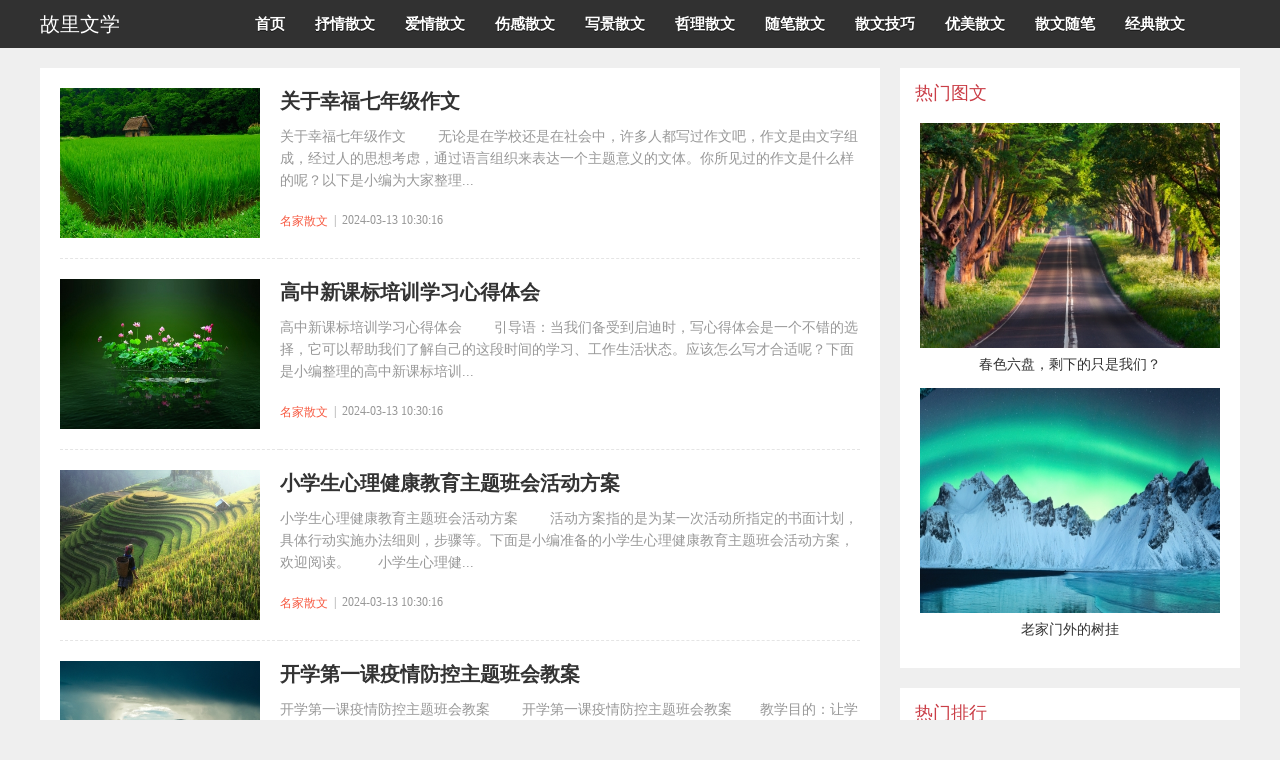

--- FILE ---
content_type: text/html; charset=Utf-8
request_url: http://wenxue.spfnz.com/mjsw/
body_size: 5754
content:
<!DOCTYPE html PUBLIC "-//W3C//DTD XHTML 1.0 Transitional//EN" "http://www.w3.org/TR/xhtml1/DTD/xhtml1-transitional.dtd">
<html xmlns="http://www.w3.org/1999/xhtml">

<head>
    <meta http-equiv="Cache-Control" content="no-transform" />
    <meta http-equiv="Cache-Control" content="no-siteapp" />
    <meta http-equiv="Content-Type" content="text/html; charset=utf-8" />
    <meta name="viewport" content="width=device-width, initial-scale=1.0" />
    <meta http-equiv="X-UA-Compatible" content="IE=edge,chrome=1">
    <meta http-equiv="X-UA-Compatible" content="IE=10" />
    <title>名家散文_经典语录_经典文章-故里文学</title>
    <meta name="keywords" content="名家散文,经典语录,经典文章">
    <meta name="description" content="名家散文栏目精选了各种经典的名家散文让大家阅读和欣赏,包括优美名家散文、写景名家散文、名家散文诗、名家散文随笔等美文">
    <script src="/templets/default/js/mobile.js" type="text/javascript"></script>
    <script type="text/javascript">uaredirect("http://wenxue.spfnz.com/m/mjsw/");</script>
    <link href="/templets/default/css/css.css" rel="stylesheet" media="screen" type="text/css" />
    <script type="text/javascript" src="/templets/default/js/jquery-1.9.1.min.js"></script>
    <script>
    (function(){
        var bp = document.createElement('script');
        var curProtocol = window.location.protocol.split(':')[0];
        if (curProtocol === 'https') {
            bp.src = 'https://zz.bdstatic.com/linksubmit/push.js';        
        }
        else {
            bp.src = 'http://push.zhanzhang.baidu.com/push.js';
        }
        var s = document.getElementsByTagName("script")[0];
        s.parentNode.insertBefore(bp, s);
    })();
    </script>
</head>

<body>
    <div class="top bcolor">
        <div class="all">
            <div class="logo"><a href="/" title="故里文学"><span style="color:#fff;">故里文学</span></a> </div>
            <div class="anniu"><img src="/templets/default/picture/anniu.png" /></div>
            <div class="anniu1"><img src="/templets/default/picture/anniu1.jpg" /></div>
            <div class="lm">
                <ul>
                    <li><a href='/'>首页</a></li>
                    
                    <li><a href="http://wenxue.spfnz.com/sqsw/">抒情散文</a>
                    </li>
                    
                    <li><a href="http://wenxue.spfnz.com/aqsw/">爱情散文</a>
                    </li>
                    
                    <li><a href="http://wenxue.spfnz.com/sgsw/">伤感散文</a>
                    </li>
                    
                    <li><a href="http://wenxue.spfnz.com/xjsw/">写景散文</a>
                    </li>
                    
                    <li><a href="http://wenxue.spfnz.com/zlsw/">哲理散文</a>
                    </li>
                    
                    <li><a href="http://wenxue.spfnz.com/sbsw/">随笔散文</a>
                    </li>
                    
                    <li><a href="http://wenxue.spfnz.com/swjq/">散文技巧</a>
                    </li>
                    
                    <li><a href="http://wenxue.spfnz.com/ymsw/">优美散文</a>
                    </li>
                    
                    <li><a href="http://wenxue.spfnz.com/swsb/">散文随笔</a>
                    </li>
                    
                    <li><a href="http://wenxue.spfnz.com/jdsw/">经典散文</a>
                    </li>
                    
                </ul>
            </div>
            <div class="cl"></div>
        </div>
    </div>
    <script>
    $(function() {
        $(".lm li").mouseover(function() {
            $(".lm li").removeClass("d");
            $(this).addClass("d");
        });

        $(".lm li").mouseout(function() { $(this).removeClass("d"); });

    });
    </script>
    <script>
    $(document).ready(function() {
        $(".top .anniu").click(function() {
            $(this).hide();
            $(".lm").show();
            $(".top .anniu1").show();

            return;
        });
        $(".top .anniu1").click(function() {
            $(".lm").hide();
            $(".top .anniu").show();
            $(this).hide();
            return;
        });
    });
    </script>
    <!----------------------图片缓加载--------------------------->
    <script type="text/javascript" src="/templets/default/js/jquery.lazyload.js"></script>
    <script type="text/javascript">
    jQuery(document).ready(
        function($) {
            $("img").not(".inright img").lazyload({
                placeholder: "/templets/default/images/grey.gif",
                effect: "fadeIn"
            });
        });
    </script>
    <!-- /header -->
    <div class="all">
        <div class="inleft">
            <div class="list-wrap list_bot">
                <ul>
                    
                    <li> <i class="lpic"><a href="http://wenxue.spfnz.com/mjsw/1648.html" target="_blank"><img src="/templets/default/picture/list_1.jpg" alt="关于幸福七年级作文"> </a> </i>
                        <dl>
                            <dt><a href="http://wenxue.spfnz.com/mjsw/1648.html" target="_blank">关于幸福七年级作文</a></dt>
                            <dd><span class="des">关于幸福七年级作文                　　无论是在学校还是在社会中，许多人都写过作文吧，作文是由文字组成，经过人的思想考虑，通过语言组织来表达一个主题意义的文体。你所见过的作文是什么样的呢？以下是小编为大家整理... </span>
                                <p class="info"><span class="channel"> 名家散文&nbsp;&nbsp;</span><span class="date">|&nbsp;&nbsp;2024-03-13 10:30:16 </span></p>
                            </dd>
                        </dl>
                        <div class="cl"> </div>
                    </li>
                    
                    <li> <i class="lpic"><a href="http://wenxue.spfnz.com/mjsw/1650.html" target="_blank"><img src="/templets/default/picture/list_2.jpg" alt="高中新课标培训学习心得体会"> </a> </i>
                        <dl>
                            <dt><a href="http://wenxue.spfnz.com/mjsw/1650.html" target="_blank">高中新课标培训学习心得体会</a></dt>
                            <dd><span class="des">高中新课标培训学习心得体会                　　引导语：当我们备受到启迪时，写心得体会是一个不错的选择，它可以帮助我们了解自己的这段时间的学习、工作生活状态。应该怎么写才合适呢？下面是小编整理的高中新课标培训... </span>
                                <p class="info"><span class="channel"> 名家散文&nbsp;&nbsp;</span><span class="date">|&nbsp;&nbsp;2024-03-13 10:30:16 </span></p>
                            </dd>
                        </dl>
                        <div class="cl"> </div>
                    </li>
                    
                    <li> <i class="lpic"><a href="http://wenxue.spfnz.com/mjsw/1652.html" target="_blank"><img src="/templets/default/picture/list_3.jpg" alt="小学生心理健康教育主题班会活动方案"> </a> </i>
                        <dl>
                            <dt><a href="http://wenxue.spfnz.com/mjsw/1652.html" target="_blank">小学生心理健康教育主题班会活动方案</a></dt>
                            <dd><span class="des">小学生心理健康教育主题班会活动方案                　　活动方案指的是为某一次活动所指定的书面计划，具体行动实施办法细则，步骤等。下面是小编准备的小学生心理健康教育主题班会活动方案，欢迎阅读。　　小学生心理健... </span>
                                <p class="info"><span class="channel"> 名家散文&nbsp;&nbsp;</span><span class="date">|&nbsp;&nbsp;2024-03-13 10:30:16 </span></p>
                            </dd>
                        </dl>
                        <div class="cl"> </div>
                    </li>
                    
                    <li> <i class="lpic"><a href="http://wenxue.spfnz.com/mjsw/1649.html" target="_blank"><img src="/templets/default/picture/list_4.jpg" alt="开学第一课疫情防控主题班会教案"> </a> </i>
                        <dl>
                            <dt><a href="http://wenxue.spfnz.com/mjsw/1649.html" target="_blank">开学第一课疫情防控主题班会教案</a></dt>
                            <dd><span class="des">开学第一课疫情防控主题班会教案                　　开学第一课疫情防控主题班会教案　　教学目的：让学生尽快进行自我调整，明确奋斗目标，进入最佳的学习状态。　　教学内容：重温规章制度，拟定新学期打算。　　教学时... </span>
                                <p class="info"><span class="channel"> 名家散文&nbsp;&nbsp;</span><span class="date">|&nbsp;&nbsp;2024-03-13 10:30:16 </span></p>
                            </dd>
                        </dl>
                        <div class="cl"> </div>
                    </li>
                    
                    <li> <i class="lpic"><a href="http://wenxue.spfnz.com/mjsw/1647.html" target="_blank"><img src="/templets/default/picture/list_5.jpg" alt="安全优秀诗歌"> </a> </i>
                        <dl>
                            <dt><a href="http://wenxue.spfnz.com/mjsw/1647.html" target="_blank">安全优秀诗歌</a></dt>
                            <dd><span class="des">安全优秀诗歌                　　导语：用高度凝练的语言，生动形象地表达作者丰富情感，集中反映社会生活并具有一定节奏和韵律的文学体裁。接下来小编为你们带来关于安全的诗歌，希望你们　　安全优秀诗歌篇1　　幸福的美... </span>
                                <p class="info"><span class="channel"> 名家散文&nbsp;&nbsp;</span><span class="date">|&nbsp;&nbsp;2024-03-13 10:30:16 </span></p>
                            </dd>
                        </dl>
                        <div class="cl"> </div>
                    </li>
                    
                    <li> <i class="lpic"><a href="http://wenxue.spfnz.com/mjsw/1646.html" target="_blank"><img src="/templets/default/picture/list_6.jpg" alt="云台山导游词范文"> </a> </i>
                        <dl>
                            <dt><a href="http://wenxue.spfnz.com/mjsw/1646.html" target="_blank">云台山导游词范文</a></dt>
                            <dd><span class="des">云台山导游词范文                云台山导游词范文1　　云台山位于河南省焦作市东北部修武县境内，距焦作市区30公里，因为山势险峻，山峰之间常年云雾缭绕而着名。是目前河南省唯一一家拥有世界地质公园和国家级重点风景区... </span>
                                <p class="info"><span class="channel"> 名家散文&nbsp;&nbsp;</span><span class="date">|&nbsp;&nbsp;2024-03-13 10:30:16 </span></p>
                            </dd>
                        </dl>
                        <div class="cl"> </div>
                    </li>
                    
                    <li> <i class="lpic"><a href="http://wenxue.spfnz.com/mjsw/1651.html" target="_blank"><img src="/templets/default/picture/list_7.jpg" alt="关于感恩的中考满分作文600字汇总八篇"> </a> </i>
                        <dl>
                            <dt><a href="http://wenxue.spfnz.com/mjsw/1651.html" target="_blank">关于感恩的中考满分作文600字汇总八篇</a></dt>
                            <dd><span class="des">关于感恩的中考满分作文600字汇总八篇                　　在学习、工作乃至生活中，大家都跟作文打过交道吧，写作文是培养人们的观察力、联想力、想象力、思考力和记忆力的重要手段。怎么写作文才能避免踩雷呢？以下是小编... </span>
                                <p class="info"><span class="channel"> 名家散文&nbsp;&nbsp;</span><span class="date">|&nbsp;&nbsp;2024-03-13 10:30:16 </span></p>
                            </dd>
                        </dl>
                        <div class="cl"> </div>
                    </li>
                    
                    <li> <i class="lpic"><a href="http://wenxue.spfnz.com/mjsw/1653.html" target="_blank"><img src="/templets/default/picture/list_8.jpg" alt="上半年教学总结汇编七篇"> </a> </i>
                        <dl>
                            <dt><a href="http://wenxue.spfnz.com/mjsw/1653.html" target="_blank">上半年教学总结汇编七篇</a></dt>
                            <dd><span class="des">上半年教学总结汇编七篇                　　时光在流逝，从不停歇；万物在更新，而我们在成长，回顾这段时间的教学，相信大家的能力都得到了很大的提高，来为这一年的工作做一份教学总结吧。那么如何把教学总结写出新花样... </span>
                                <p class="info"><span class="channel"> 名家散文&nbsp;&nbsp;</span><span class="date">|&nbsp;&nbsp;2024-03-13 10:30:16 </span></p>
                            </dd>
                        </dl>
                        <div class="cl"> </div>
                    </li>
                    
                    <li> <i class="lpic"><a href="http://wenxue.spfnz.com/mjsw/1641.html" target="_blank"><img src="/templets/default/picture/list_9.jpg" alt="教师个人自荐信集合6篇"> </a> </i>
                        <dl>
                            <dt><a href="http://wenxue.spfnz.com/mjsw/1641.html" target="_blank">教师个人自荐信集合6篇</a></dt>
                            <dd><span class="des">教师个人自荐信集合6篇                　　在现今人们越来越重视自我成长的社会，各种自荐信频频出现，不同种类的自荐信具有不同的用途。相信大家又在为写自荐信犯愁了吧！下面是小编精心整理的教师个人自荐信8篇，欢迎阅... </span>
                                <p class="info"><span class="channel"> 名家散文&nbsp;&nbsp;</span><span class="date">|&nbsp;&nbsp;2024-03-13 10:30:15 </span></p>
                            </dd>
                        </dl>
                        <div class="cl"> </div>
                    </li>
                    
                    <li> <i class="lpic"><a href="http://wenxue.spfnz.com/mjsw/1638.html" target="_blank"><img src="/templets/default/picture/list_10.jpg" alt="有关暑期实践报告3篇"> </a> </i>
                        <dl>
                            <dt><a href="http://wenxue.spfnz.com/mjsw/1638.html" target="_blank">有关暑期实践报告3篇</a></dt>
                            <dd><span class="des">有关暑期实践报告3篇                　　随着个人素质的提升，报告十分的重要，我们在写报告的时候要注意语言要准确、简洁。一听到写报告马上头昏脑涨？下面是小编为大家收集的暑期实践报告3篇，欢迎阅读，希望大家能够喜... </span>
                                <p class="info"><span class="channel"> 名家散文&nbsp;&nbsp;</span><span class="date">|&nbsp;&nbsp;2024-03-13 10:30:15 </span></p>
                            </dd>
                        </dl>
                        <div class="cl"> </div>
                    </li>
                    
                </ul>
                <!-------------分页--------------->
                <div class="pages">
                    <ul class="pagelist">
                        <li><strong>1</strong></li><li><a href="./list_1.html">2</a></li><li><a href="./list_2.html">3</a></li><li><a href="./list_1.html">下一页</a></li><li><a href="./list_5.html">尾页</a></li>
<script language="JavaScript">var indexUrl = './';var maxPage = 6;var showPages = 6;function go(page){try{var baseUrl = './list';var url = '';if (page >0&&page <=showPages){if(page==1){url = indexUrl;}else if(page >1 && page <= maxPage ){page = page-1;url = baseUrl+'_'+page+'.html';}else{maxPage = maxPage-1;url = baseUrl+'_'+maxPage+'.html';}document.location.href=url;return true;}else{return false;}}catch(e){alert("Sorry:"+e);}return false;}</script>
                    </ul>
                </div>
            </div>
        </div>
        <div class="inright">
            <div class="in_right">
                <p class="tcolor">热门图文</p>
                <ul>
                    
                    <a href="http://wenxue.spfnz.com/yqsw/330.html">
                        <li> <img src="/templets/default/picture/re_1.jpg" alt="春色六盘，剩下的只是我们？" /><i>春色六盘，剩下的只是我们？</i></li>
                    </a>
                    
                    <a href="http://wenxue.spfnz.com/swrj/1099.html">
                        <li> <img src="/templets/default/picture/re_2.jpg" alt="老家门外的树挂" /><i>老家门外的树挂</i></li>
                    </a>
                    
                </ul>
            </div>
            <div class="in_right2">
                <p class="tcolor">热门排行</p>
                <ul>
                    
                    <li> <span></span><i><a href="http://wenxue.spfnz.com/swrj/1099.html">老家门外的树挂</a></i></li>
                    
                    <li> <span></span><i><a href="http://wenxue.spfnz.com/sgsw/185.html">桂花</a></i></li>
                    
                    <li> <span></span><i><a href="http://wenxue.spfnz.com/sbsw/194.html">忆游归元寺</a></i></li>
                    
                    <li> <span></span><i><a href="http://wenxue.spfnz.com/aqsw/69.html">初夏，月影千竿摇竹韵</a></i></li>
                    
                    <li> <span></span><i><a href="http://wenxue.spfnz.com/zlsws/1091.html">蓦然回首_3</a></i></li>
                    
                    <li> <span></span><i><a href="http://wenxue.spfnz.com/yqsw/72.html">送给老妈的祝福</a></i></li>
                    
                    <li> <span></span><i><a href="http://wenxue.spfnz.com/swszl/23.html">候   鸟</a></i></li>
                    
                    <li> <span></span><i><a href="http://wenxue.spfnz.com/sgsws/210.html">闫武装 ‖丝路明珠--麦积山</a></i></li>
                    
                    <li> <span></span><i><a href="http://wenxue.spfnz.com/swsb/1075.html">雪中的天使</a></i></li>
                    
                    <li> <span></span><i><a href="http://wenxue.spfnz.com/swszl/623.html">过年回家之思乡</a></i></li>
                    
                    <li> <span></span><i><a href="http://wenxue.spfnz.com/xjsw/244.html">《亚龙湾非常印象 》</a></i></li>
                    
                    <li> <span></span><i><a href="http://wenxue.spfnz.com/aqsw/949.html">谢谢你，陪伴自己到如今</a></i></li>
                    
                    <li> <span></span><i><a href="http://wenxue.spfnz.com/jdsc/447.html">有一种思念是一种祝福</a></i></li>
                    
                    <li> <span></span><i><a href="http://wenxue.spfnz.com/ymsw/71.html">有阳光就有希望</a></i></li>
                    
                    <li> <span></span><i><a href="http://wenxue.spfnz.com/sqsw/1074.html">青烟絮语</a></i></li>
                    
                    <li> <span></span><i><a href="http://wenxue.spfnz.com/jdwz/329.html">张倩华：我是一只渴望春天的蝴蝶</a></i></li>
                    
                    <li> <span></span><i><a href="http://wenxue.spfnz.com/sbsw/193.html">魏强：娘</a></i></li>
                    
                    <li> <span></span><i><a href="http://wenxue.spfnz.com/yqsw/488.html">唯有牡丹真国色，花开时节动河州</a></i></li>
                    
                    <li> <span></span><i><a href="http://wenxue.spfnz.com/sgsw/365.html">我的柚树</a></i></li>
                    
                    <li> <span></span><i><a href="http://wenxue.spfnz.com/mrgs/858.html">假如生命是从死走向生</a></i></li>
                    
                </ul>
            </div>
            <div id="float" class="div_right_x">
                <!-- 内页右下角跟随 -->
                <div class="in_right3">
                    <p class="tcolor">热门栏目</p>
                    <ul>
                        
                        <li class="bacolor"><a href='http://wenxue.spfnz.com/sqsw/'>抒情散文</a></li>
                        
                        <li class="bacolor"><a href='http://wenxue.spfnz.com/zlsw/'>哲理散文</a></li>
                        
                        <li class="bacolor"><a href='http://wenxue.spfnz.com/ymsw/'>优美散文</a></li>
                        
                        <li class="bacolor"><a href='http://wenxue.spfnz.com/sgsw/'>伤感散文</a></li>
                        
                        <li class="bacolor"><a href='http://wenxue.spfnz.com/sbsw/'>随笔散文</a></li>
                        
                        <li class="bacolor"><a href='http://wenxue.spfnz.com/lzwz/'>励志文章</a></li>
                        
                        <li class="bacolor"><a href='http://wenxue.spfnz.com/gqwz/'>情感文章</a></li>
                        
                        <li class="bacolor"><a href='http://wenxue.spfnz.com/aqsw/'>爱情散文</a></li>
                        
                        <li class="bacolor"><a href='http://wenxue.spfnz.com/mjsw/'>名家散文</a></li>
                        
                        <li class="bacolor"><a href='http://wenxue.spfnz.com/jdsw/'>经典散文</a></li>
                        
                        <li class="bacolor"><a href='http://wenxue.spfnz.com/sqsws/'>抒情散文诗</a></li>
                        
                        <li class="bacolor"><a href='http://wenxue.spfnz.com/aqmw/'>爱情美文</a></li>
                        
                        <li class="bacolor"><a href='http://wenxue.spfnz.com/jdsc/'>近代诗词</a></li>
                        
                        <li class="bacolor"><a href='http://wenxue.spfnz.com/jdyl/'>经典语录</a></li>
                        
                        <li class="bacolor"><a href='http://wenxue.spfnz.com/swjq/'>散文技巧</a></li>
                        
                        <li class="bacolor"><a href='http://wenxue.spfnz.com/swsb/'>散文随笔</a></li>
                        
                        <li class="bacolor"><a href='http://wenxue.spfnz.com/jmsw/'>精美散文</a></li>
                        
                        <li class="bacolor"><a href='http://wenxue.spfnz.com/aqwz/'>爱情文章</a></li>
                        
                        <li class="bacolor"><a href='http://wenxue.spfnz.com/jdwz/'>经典文章</a></li>
                        
                        <li class="bacolor"><a href='http://wenxue.spfnz.com/xjsw/'>写景散文</a></li>
                        
                        <div class="cl"> </div>
                    </ul>
                </div>
            </div>
        </div>
        <div class="cl"> </div>
        <div class="link">
            <ul>
                <li>友情链接：</li>
                
                <li><a href='https://www.txjob.com.cn/dianxian/' target='_blank'>癫痫病医院哪家好</a> </li>
                
                <li><a href='http://dxb.120ask.com/dxgs/dxzl/' target='_blank'>哪家医院治疗癫痫好</a> </li>
                
                <li><a href='http://dxb.120ask.com/dxgs/dxyy/' target='_blank'>癫痫医院</a> </li>
                
                <li><a href='http://dxb.120ask.com/' target='_blank'>癫痫病能治愈吗</a> </li>
                
                <li><a href='http://dxb.120ask.com/dxyy/xadxyy/' target='_blank'>西安癫痫病医院</a> </li>
                
                <li><a href='https://www.txjob.com.cn/dianxian/henan/' target='_blank'>洛阳癫痫医院</a> </li>
                
                <li><a href='http://dxb.120ask.com/' target='_blank'>癫痫病的疗法</a> </li>
                
                <li><a href='http://dxb.120ask.com/' target='_blank'>常见的癫痫病治疗方法</a> </li>
                
                <li><a href='http://dxb.120ask.com/dxyy/sydxyy' target='_blank'>天津癫痫病专业医院</a> </li>
                
                <li><a href='http://dxb.120ask.com/dxfl/zydx' target='_blank'>治疗枕叶癫痫方法</a> </li>
                
                <li><a href='http://dxb.120ask.com/dxfy/zldxfy' target='_blank'>治疗癫痫病费用需多少</a> </li>
                
                <li><a href='https://www.txjob.com.cn/dianxian/cccfyy/' target='_blank'>长春治疗癫痫病医院</a> </li>
                
                <li><a href='https://www.txjob.com.cn/dianxian/' target='_blank'>北京癫痫病医院</a> </li>
                
                <li><a href='http://www.ulbvx.com/' target='_blank'>资讯新闻网</a> </li>
                
                <li><a href='http://www.hkdxb365.com/' target='_blank'>抚顺专业癫痫医院</a> </li>
                
                <li><a href='http://zzjhyy.ojnmc.com/' target='_blank'>河南军海医院的口碑</a> </li>
                
                <li><a href='http://www.zkwgm.com/' target='_blank'>新疆治疗癫痫最好的医院</a> </li>
                
                <li><a href='http://www.hlqvb.com/' target='_blank'>重庆最好的治癫痫病医院</a> </li>
                
                <li><a href='http://www.ewgqe.com/' target='_blank'>儿童癫痫病能彻底治愈吗</a> </li>
                
                <li><a href='http://dianxian.familydoctor.com.cn/' target='_blank'>儿童癫痫治疗医院</a> </li>
                
            </ul>
        </div>
    </div>
    <!-- /flink -->
    <!-- //底部模板 -->
    <div class="footer bcolor">
        <p><span><a href="http://wenxue.spfnz.com" target="_blank" rel="nofollow">Copyright &copy; 2013-2022 All right reserved. 版权所有</a></span>
        </p>
    </div>
    <!-- /footer -->
    <div style="display:none"><script type="text/javascript" language="javascript" src="/plus/hit.php?cid=24"></script></div>
</body>

</html>

--- FILE ---
content_type: text/html; charset=Utf-8
request_url: http://wenxue.spfnz.com/plus/hit.php?cid=24
body_size: 171
content:
document.write('50');